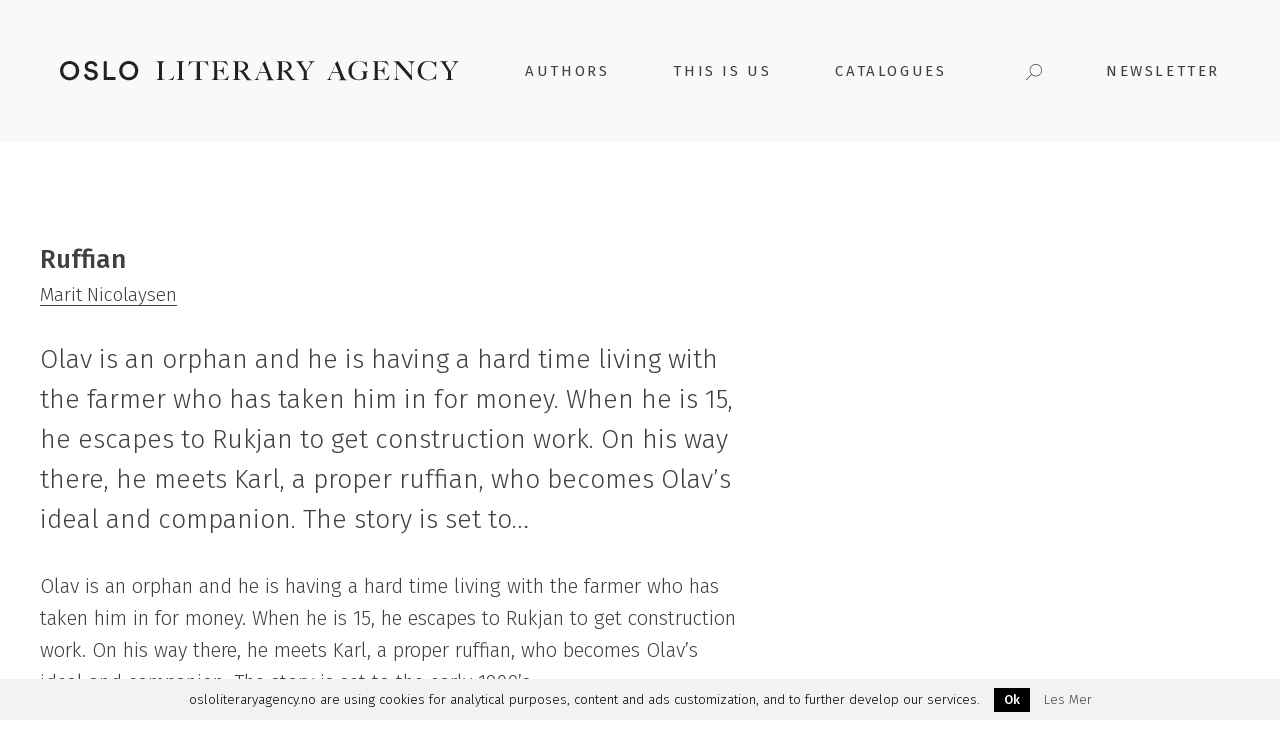

--- FILE ---
content_type: text/html; charset=UTF-8
request_url: https://osloliteraryagency.no/book/ruffian/
body_size: 14174
content:
<!DOCTYPE html>
<html lang="en-US" class="no-js">
<head>
    <meta charset="UTF-8">
    <meta name="viewport" content="width=device-width, initial-scale=1, minimum-scale=1, maximum-scale=1">
    <meta http-equiv="X-UA-Compatible" content="IE=edge">
                <link
                    href="https://fonts.googleapis.com/css?family=Cormorant+Garamond:300,400,400i,500,700|Fira+Sans:300,300i,400,400i,500,700"
                    rel="stylesheet">
			<meta name='robots' content='max-image-preview:large' />
            <script>!function ( a, b, c ) {
                    var d, e;
                    a.bindReadyQ=[], a.bindLoadQ=[], e=function ( b, c ) {
                        switch (b) {
                            case"load":
                                a.bindLoadQ.push( c );
                                break;
                            case"ready":
                                a.bindReadyQ.push( c );
                                break;
                            default:
                                a.bindReadyQ.push( b )
                        }
                    }, d={ load: e, ready: e, bind: e, on: e }, a.$=a.jQuery=function ( f ) {
                        return f === b || f === c || f === a ? d : void e( f )
                    }
                }( window, document );</script>
			
	<!-- This site is optimized with the Yoast SEO Premium plugin v15.6.2 - https://yoast.com/wordpress/plugins/seo/ -->
	<title>Ruffian - Oslo Literary Agency</title>
	<meta name="robots" content="index, follow, max-snippet:-1, max-image-preview:large, max-video-preview:-1" />
	<link rel="canonical" href="https://osloliteraryagency.no/book/ruffian/" />
	<meta property="og:locale" content="en_US" />
	<meta property="og:type" content="article" />
	<meta property="og:title" content="Ruffian - Oslo Literary Agency" />
	<meta property="og:description" content="Olav is an orphan and he is having a hard time living with the farmer who has taken him in for money. When he is 15, he escapes to Rukjan to get construction work. On his way there, he meets Karl, a proper ruffian, who becomes Olav’s ideal and companion. The story is set to..." />
	<meta property="og:url" content="https://osloliteraryagency.no/book/ruffian/" />
	<meta property="og:site_name" content="Oslo Literary Agency" />
	<meta property="article:modified_time" content="2018-01-14T14:38:36+00:00" />
	<meta property="og:image" content="https://prod.wpd.digital/wp-content/uploads/sites/81/2017/05/Oslo-Literary-Agency-640x640.jpg" />
	<meta property="og:image:width" content="640" />
	<meta property="og:image:height" content="640" />
	<meta name="twitter:card" content="summary" />
	<script type="application/ld+json" class="yoast-schema-graph">{"@context":"https://schema.org","@graph":[{"@type":"WebSite","@id":"https://osloliteraryagency.no/#website","url":"https://osloliteraryagency.no/","name":"Oslo Literary Agency","description":"","potentialAction":[{"@type":"SearchAction","target":"https://osloliteraryagency.no/?s={search_term_string}","query-input":"required name=search_term_string"}],"inLanguage":"en-US"},{"@type":"WebPage","@id":"https://osloliteraryagency.no/book/ruffian/#webpage","url":"https://osloliteraryagency.no/book/ruffian/","name":"Ruffian - Oslo Literary Agency","isPartOf":{"@id":"https://osloliteraryagency.no/#website"},"datePublished":"1993-01-14T14:38:26+00:00","dateModified":"2018-01-14T14:38:36+00:00","inLanguage":"en-US","potentialAction":[{"@type":"ReadAction","target":["https://osloliteraryagency.no/book/ruffian/"]}]}]}</script>
	<!-- / Yoast SEO Premium plugin. -->


<link rel='dns-prefetch' href='//cdn.rawgit.com' />
<link rel='dns-prefetch' href='//cdnjs.cloudflare.com' />
<link rel='dns-prefetch' href='//osloliteraryagency.no' />
<script type="text/javascript">
window._wpemojiSettings = {"baseUrl":"https:\/\/s.w.org\/images\/core\/emoji\/14.0.0\/72x72\/","ext":".png","svgUrl":"https:\/\/s.w.org\/images\/core\/emoji\/14.0.0\/svg\/","svgExt":".svg","source":{"concatemoji":"https:\/\/prod.wpd.digital\/wp-includes\/js\/wp-emoji-release.min.js?ver=6.2.2"}};
/*! This file is auto-generated */
!function(e,a,t){var n,r,o,i=a.createElement("canvas"),p=i.getContext&&i.getContext("2d");function s(e,t){p.clearRect(0,0,i.width,i.height),p.fillText(e,0,0);e=i.toDataURL();return p.clearRect(0,0,i.width,i.height),p.fillText(t,0,0),e===i.toDataURL()}function c(e){var t=a.createElement("script");t.src=e,t.defer=t.type="text/javascript",a.getElementsByTagName("head")[0].appendChild(t)}for(o=Array("flag","emoji"),t.supports={everything:!0,everythingExceptFlag:!0},r=0;r<o.length;r++)t.supports[o[r]]=function(e){if(p&&p.fillText)switch(p.textBaseline="top",p.font="600 32px Arial",e){case"flag":return s("\ud83c\udff3\ufe0f\u200d\u26a7\ufe0f","\ud83c\udff3\ufe0f\u200b\u26a7\ufe0f")?!1:!s("\ud83c\uddfa\ud83c\uddf3","\ud83c\uddfa\u200b\ud83c\uddf3")&&!s("\ud83c\udff4\udb40\udc67\udb40\udc62\udb40\udc65\udb40\udc6e\udb40\udc67\udb40\udc7f","\ud83c\udff4\u200b\udb40\udc67\u200b\udb40\udc62\u200b\udb40\udc65\u200b\udb40\udc6e\u200b\udb40\udc67\u200b\udb40\udc7f");case"emoji":return!s("\ud83e\udef1\ud83c\udffb\u200d\ud83e\udef2\ud83c\udfff","\ud83e\udef1\ud83c\udffb\u200b\ud83e\udef2\ud83c\udfff")}return!1}(o[r]),t.supports.everything=t.supports.everything&&t.supports[o[r]],"flag"!==o[r]&&(t.supports.everythingExceptFlag=t.supports.everythingExceptFlag&&t.supports[o[r]]);t.supports.everythingExceptFlag=t.supports.everythingExceptFlag&&!t.supports.flag,t.DOMReady=!1,t.readyCallback=function(){t.DOMReady=!0},t.supports.everything||(n=function(){t.readyCallback()},a.addEventListener?(a.addEventListener("DOMContentLoaded",n,!1),e.addEventListener("load",n,!1)):(e.attachEvent("onload",n),a.attachEvent("onreadystatechange",function(){"complete"===a.readyState&&t.readyCallback()})),(e=t.source||{}).concatemoji?c(e.concatemoji):e.wpemoji&&e.twemoji&&(c(e.twemoji),c(e.wpemoji)))}(window,document,window._wpemojiSettings);
</script>
<style type="text/css">
img.wp-smiley,
img.emoji {
	display: inline !important;
	border: none !important;
	box-shadow: none !important;
	height: 1em !important;
	width: 1em !important;
	margin: 0 0.07em !important;
	vertical-align: -0.1em !important;
	background: none !important;
	padding: 0 !important;
}
</style>
	<link rel='stylesheet' id='wp-block-library-css' href='https://prod.wpd.digital/wp-includes/css/dist/block-library/style.min.css?ver=6.2.2' type='text/css' media='all' />
<link rel='stylesheet' id='elasticpress-related-posts-block-css' href='https://prod.wpd.digital/wp-content/plugins/elasticpress/dist/css/related-posts-block-styles.min.css?ver=16.7' type='text/css' media='all' />
<link rel='stylesheet' id='classic-theme-styles-css' href='https://prod.wpd.digital/wp-includes/css/classic-themes.min.css?ver=6.2.2' type='text/css' media='all' />
<style id='global-styles-inline-css' type='text/css'>
body{--wp--preset--color--black: #000000;--wp--preset--color--cyan-bluish-gray: #abb8c3;--wp--preset--color--white: #ffffff;--wp--preset--color--pale-pink: #f78da7;--wp--preset--color--vivid-red: #cf2e2e;--wp--preset--color--luminous-vivid-orange: #ff6900;--wp--preset--color--luminous-vivid-amber: #fcb900;--wp--preset--color--light-green-cyan: #7bdcb5;--wp--preset--color--vivid-green-cyan: #00d084;--wp--preset--color--pale-cyan-blue: #8ed1fc;--wp--preset--color--vivid-cyan-blue: #0693e3;--wp--preset--color--vivid-purple: #9b51e0;--wp--preset--gradient--vivid-cyan-blue-to-vivid-purple: linear-gradient(135deg,rgba(6,147,227,1) 0%,rgb(155,81,224) 100%);--wp--preset--gradient--light-green-cyan-to-vivid-green-cyan: linear-gradient(135deg,rgb(122,220,180) 0%,rgb(0,208,130) 100%);--wp--preset--gradient--luminous-vivid-amber-to-luminous-vivid-orange: linear-gradient(135deg,rgba(252,185,0,1) 0%,rgba(255,105,0,1) 100%);--wp--preset--gradient--luminous-vivid-orange-to-vivid-red: linear-gradient(135deg,rgba(255,105,0,1) 0%,rgb(207,46,46) 100%);--wp--preset--gradient--very-light-gray-to-cyan-bluish-gray: linear-gradient(135deg,rgb(238,238,238) 0%,rgb(169,184,195) 100%);--wp--preset--gradient--cool-to-warm-spectrum: linear-gradient(135deg,rgb(74,234,220) 0%,rgb(151,120,209) 20%,rgb(207,42,186) 40%,rgb(238,44,130) 60%,rgb(251,105,98) 80%,rgb(254,248,76) 100%);--wp--preset--gradient--blush-light-purple: linear-gradient(135deg,rgb(255,206,236) 0%,rgb(152,150,240) 100%);--wp--preset--gradient--blush-bordeaux: linear-gradient(135deg,rgb(254,205,165) 0%,rgb(254,45,45) 50%,rgb(107,0,62) 100%);--wp--preset--gradient--luminous-dusk: linear-gradient(135deg,rgb(255,203,112) 0%,rgb(199,81,192) 50%,rgb(65,88,208) 100%);--wp--preset--gradient--pale-ocean: linear-gradient(135deg,rgb(255,245,203) 0%,rgb(182,227,212) 50%,rgb(51,167,181) 100%);--wp--preset--gradient--electric-grass: linear-gradient(135deg,rgb(202,248,128) 0%,rgb(113,206,126) 100%);--wp--preset--gradient--midnight: linear-gradient(135deg,rgb(2,3,129) 0%,rgb(40,116,252) 100%);--wp--preset--duotone--dark-grayscale: url('#wp-duotone-dark-grayscale');--wp--preset--duotone--grayscale: url('#wp-duotone-grayscale');--wp--preset--duotone--purple-yellow: url('#wp-duotone-purple-yellow');--wp--preset--duotone--blue-red: url('#wp-duotone-blue-red');--wp--preset--duotone--midnight: url('#wp-duotone-midnight');--wp--preset--duotone--magenta-yellow: url('#wp-duotone-magenta-yellow');--wp--preset--duotone--purple-green: url('#wp-duotone-purple-green');--wp--preset--duotone--blue-orange: url('#wp-duotone-blue-orange');--wp--preset--font-size--small: 13px;--wp--preset--font-size--medium: 20px;--wp--preset--font-size--large: 36px;--wp--preset--font-size--x-large: 42px;--wp--preset--spacing--20: 0.44rem;--wp--preset--spacing--30: 0.67rem;--wp--preset--spacing--40: 1rem;--wp--preset--spacing--50: 1.5rem;--wp--preset--spacing--60: 2.25rem;--wp--preset--spacing--70: 3.38rem;--wp--preset--spacing--80: 5.06rem;--wp--preset--shadow--natural: 6px 6px 9px rgba(0, 0, 0, 0.2);--wp--preset--shadow--deep: 12px 12px 50px rgba(0, 0, 0, 0.4);--wp--preset--shadow--sharp: 6px 6px 0px rgba(0, 0, 0, 0.2);--wp--preset--shadow--outlined: 6px 6px 0px -3px rgba(255, 255, 255, 1), 6px 6px rgba(0, 0, 0, 1);--wp--preset--shadow--crisp: 6px 6px 0px rgba(0, 0, 0, 1);}:where(.is-layout-flex){gap: 0.5em;}body .is-layout-flow > .alignleft{float: left;margin-inline-start: 0;margin-inline-end: 2em;}body .is-layout-flow > .alignright{float: right;margin-inline-start: 2em;margin-inline-end: 0;}body .is-layout-flow > .aligncenter{margin-left: auto !important;margin-right: auto !important;}body .is-layout-constrained > .alignleft{float: left;margin-inline-start: 0;margin-inline-end: 2em;}body .is-layout-constrained > .alignright{float: right;margin-inline-start: 2em;margin-inline-end: 0;}body .is-layout-constrained > .aligncenter{margin-left: auto !important;margin-right: auto !important;}body .is-layout-constrained > :where(:not(.alignleft):not(.alignright):not(.alignfull)){max-width: var(--wp--style--global--content-size);margin-left: auto !important;margin-right: auto !important;}body .is-layout-constrained > .alignwide{max-width: var(--wp--style--global--wide-size);}body .is-layout-flex{display: flex;}body .is-layout-flex{flex-wrap: wrap;align-items: center;}body .is-layout-flex > *{margin: 0;}:where(.wp-block-columns.is-layout-flex){gap: 2em;}.has-black-color{color: var(--wp--preset--color--black) !important;}.has-cyan-bluish-gray-color{color: var(--wp--preset--color--cyan-bluish-gray) !important;}.has-white-color{color: var(--wp--preset--color--white) !important;}.has-pale-pink-color{color: var(--wp--preset--color--pale-pink) !important;}.has-vivid-red-color{color: var(--wp--preset--color--vivid-red) !important;}.has-luminous-vivid-orange-color{color: var(--wp--preset--color--luminous-vivid-orange) !important;}.has-luminous-vivid-amber-color{color: var(--wp--preset--color--luminous-vivid-amber) !important;}.has-light-green-cyan-color{color: var(--wp--preset--color--light-green-cyan) !important;}.has-vivid-green-cyan-color{color: var(--wp--preset--color--vivid-green-cyan) !important;}.has-pale-cyan-blue-color{color: var(--wp--preset--color--pale-cyan-blue) !important;}.has-vivid-cyan-blue-color{color: var(--wp--preset--color--vivid-cyan-blue) !important;}.has-vivid-purple-color{color: var(--wp--preset--color--vivid-purple) !important;}.has-black-background-color{background-color: var(--wp--preset--color--black) !important;}.has-cyan-bluish-gray-background-color{background-color: var(--wp--preset--color--cyan-bluish-gray) !important;}.has-white-background-color{background-color: var(--wp--preset--color--white) !important;}.has-pale-pink-background-color{background-color: var(--wp--preset--color--pale-pink) !important;}.has-vivid-red-background-color{background-color: var(--wp--preset--color--vivid-red) !important;}.has-luminous-vivid-orange-background-color{background-color: var(--wp--preset--color--luminous-vivid-orange) !important;}.has-luminous-vivid-amber-background-color{background-color: var(--wp--preset--color--luminous-vivid-amber) !important;}.has-light-green-cyan-background-color{background-color: var(--wp--preset--color--light-green-cyan) !important;}.has-vivid-green-cyan-background-color{background-color: var(--wp--preset--color--vivid-green-cyan) !important;}.has-pale-cyan-blue-background-color{background-color: var(--wp--preset--color--pale-cyan-blue) !important;}.has-vivid-cyan-blue-background-color{background-color: var(--wp--preset--color--vivid-cyan-blue) !important;}.has-vivid-purple-background-color{background-color: var(--wp--preset--color--vivid-purple) !important;}.has-black-border-color{border-color: var(--wp--preset--color--black) !important;}.has-cyan-bluish-gray-border-color{border-color: var(--wp--preset--color--cyan-bluish-gray) !important;}.has-white-border-color{border-color: var(--wp--preset--color--white) !important;}.has-pale-pink-border-color{border-color: var(--wp--preset--color--pale-pink) !important;}.has-vivid-red-border-color{border-color: var(--wp--preset--color--vivid-red) !important;}.has-luminous-vivid-orange-border-color{border-color: var(--wp--preset--color--luminous-vivid-orange) !important;}.has-luminous-vivid-amber-border-color{border-color: var(--wp--preset--color--luminous-vivid-amber) !important;}.has-light-green-cyan-border-color{border-color: var(--wp--preset--color--light-green-cyan) !important;}.has-vivid-green-cyan-border-color{border-color: var(--wp--preset--color--vivid-green-cyan) !important;}.has-pale-cyan-blue-border-color{border-color: var(--wp--preset--color--pale-cyan-blue) !important;}.has-vivid-cyan-blue-border-color{border-color: var(--wp--preset--color--vivid-cyan-blue) !important;}.has-vivid-purple-border-color{border-color: var(--wp--preset--color--vivid-purple) !important;}.has-vivid-cyan-blue-to-vivid-purple-gradient-background{background: var(--wp--preset--gradient--vivid-cyan-blue-to-vivid-purple) !important;}.has-light-green-cyan-to-vivid-green-cyan-gradient-background{background: var(--wp--preset--gradient--light-green-cyan-to-vivid-green-cyan) !important;}.has-luminous-vivid-amber-to-luminous-vivid-orange-gradient-background{background: var(--wp--preset--gradient--luminous-vivid-amber-to-luminous-vivid-orange) !important;}.has-luminous-vivid-orange-to-vivid-red-gradient-background{background: var(--wp--preset--gradient--luminous-vivid-orange-to-vivid-red) !important;}.has-very-light-gray-to-cyan-bluish-gray-gradient-background{background: var(--wp--preset--gradient--very-light-gray-to-cyan-bluish-gray) !important;}.has-cool-to-warm-spectrum-gradient-background{background: var(--wp--preset--gradient--cool-to-warm-spectrum) !important;}.has-blush-light-purple-gradient-background{background: var(--wp--preset--gradient--blush-light-purple) !important;}.has-blush-bordeaux-gradient-background{background: var(--wp--preset--gradient--blush-bordeaux) !important;}.has-luminous-dusk-gradient-background{background: var(--wp--preset--gradient--luminous-dusk) !important;}.has-pale-ocean-gradient-background{background: var(--wp--preset--gradient--pale-ocean) !important;}.has-electric-grass-gradient-background{background: var(--wp--preset--gradient--electric-grass) !important;}.has-midnight-gradient-background{background: var(--wp--preset--gradient--midnight) !important;}.has-small-font-size{font-size: var(--wp--preset--font-size--small) !important;}.has-medium-font-size{font-size: var(--wp--preset--font-size--medium) !important;}.has-large-font-size{font-size: var(--wp--preset--font-size--large) !important;}.has-x-large-font-size{font-size: var(--wp--preset--font-size--x-large) !important;}
.wp-block-navigation a:where(:not(.wp-element-button)){color: inherit;}
:where(.wp-block-columns.is-layout-flex){gap: 2em;}
.wp-block-pullquote{font-size: 1.5em;line-height: 1.6;}
</style>
<link rel='stylesheet' id='cookielawinfo-style-css' href='https://prod.wpd.digital/wp-content/plugins/cookie-law-info/css/cli-style.css?ver=16.7' type='text/css' media='all' />
<link rel='stylesheet' id='theme-css' href='https://prod.wpd.digital/wp-content/themes/ola/assets/built/stylesheets/screen.min.css?ver=16.7' type='text/css' media='all' />
<link rel='stylesheet' id='theme-print-css' href='https://prod.wpd.digital/wp-content/themes/ola/assets/built/stylesheets/print.min.css?ver=16.7' type='text/css' media='print' />
<!--[if lt IE 11]>
<script type='text/javascript' src='https://cdn.rawgit.com/inexorabletash/polyfill/v0.1.27/polyfill.min.js?ver=16.7' id='js-polyfill-js'></script>
<![endif]-->
<!--[if lt IE 11]>
<script type='text/javascript' src='https://cdnjs.cloudflare.com/ajax/libs/json3/3.3.2/json3.min.js?ver=16.7' id='js-polyfill-json-js'></script>
<![endif]-->
<script type='text/javascript' src='https://prod.wpd.digital/wp-includes/js/jquery/jquery.min.js?ver=3.6.4' id='jquery-core-js'></script>
<script type='text/javascript' src='https://prod.wpd.digital/wp-includes/js/jquery/jquery-migrate.min.js?ver=3.4.0' id='jquery-migrate-js'></script>
<script type='text/javascript' id='cookie-law-info-script-js-extra'>
/* <![CDATA[ */
var Cli_Data = {"nn_cookie_ids":null};
/* ]]> */
</script>
<script type='text/javascript' src='https://prod.wpd.digital/wp-content/plugins/cookie-law-info/js/cookielawinfo.js?ver=16.7' id='cookie-law-info-script-js'></script>
<link rel='shortlink' href='https://osloliteraryagency.no/?p=6571' />
</head>
<body class="book-template-default single single-book postid-6571 with-hovers">
        <div class="svg-sprite" style="display: none">
        <svg width="0" height="0" style="position:absolute"><symbol viewBox="0 0 37 37" id="dice" xmlns="http://www.w3.org/2000/svg"><g fill="none" fill-rule="evenodd"><path d="M3 0S0 0 0 3v30.84s0 3 3 3h30.84s3 0 3-3V3s0-3-3-3H3z" fill="currentColor"/><path d="M8.42 11.42a3 3 0 100-6 3 3 0 000 6M18.42 21.42a3 3 0 100-6 3 3 0 000 6M8.42 31.42a3 3 0 100-6 3 3 0 000 6M28.42 11.42a3 3 0 100-6 3 3 0 000 6M28.42 31.42a3 3 0 100-6 3 3 0 000 6" fill="#FEFEFE"/></g></symbol><symbol id="facebook" viewBox="0 0 24 24" xml:space="preserve" xmlns="http://www.w3.org/2000/svg"><style>.bst1{fill:#fff}</style><g id="bSymbols"><g id="bfooter" transform="translate(-497 -158)"><g transform="translate(497 158)" id="bsom"><g id="bfb"><path id="bFill-1" class="bst0" d="M22.7 24c.7 0 1.3-.6 1.3-1.3V1.3c0-.7-.6-1.3-1.3-1.3H1.3C.6 0 0 .6 0 1.3v21.3c0 .8.6 1.4 1.3 1.4h21.4z"/><path id="bFill-4" class="bst1" d="M16.9 24v-9.5h3.2l.5-3.7h-3.7V8.5c0-1.1.3-1.8 1.9-1.8h2V3.4c-.3 0-1.5-.1-2.9-.1C15 3.3 13 5 13 8.1v2.7H9.8v3.7H13V24h3.9z"/></g></g></g></g></symbol><symbol id="insta" viewBox="0 0 24 24" xml:space="preserve" enable-background="new 0 0 24 24" xmlns="http://www.w3.org/2000/svg"><style>.cst1{filter:url(#cAdobe_OpacityMaskFilter)}.cst2{fill:#fff}.cst3{mask:url(#cmask-2)}</style><g id="cDesktop" class="cst0"><g id="cFront" transform="translate(-971 -1615)"><g id="ccontent" transform="translate(-1 542)"><g id="cbooks" transform="translate(0 109)"><g id="csome" transform="translate(0 569)"><g id="c_x34_x" transform="translate(121)"><g id="cinsta" transform="translate(610)"><g id="ctxt-from-fb" transform="translate(20 172)"><g id="cfb" transform="translate(144 223)"><g id="cinstagra-logo" transform="translate(77)"><g id="cGroup-3" transform="translate(0 .04)"><defs><filter id="cAdobe_OpacityMaskFilter" filterUnits="userSpaceOnUse" x="0" y="0" width="24" height="23.9"><feColorMatrix values="1 0 0 0 0 0 1 0 0 0 0 0 1 0 0 0 0 0 1 0"/></filter></defs><mask maskUnits="userSpaceOnUse" x="0" y="0" width="24" height="23.9" id="cmask-2"><g class="cst1"><path id="cpath-1" class="cst2" d="M12 24H0V0h24v24z"/></g></mask><path id="cFill-1" class="cst3" d="M12 0C8.7 0 8.3 0 7.1.1c-1.3 0-2.2.2-3 .5C3.3.9 2.7 1.4 2 2 1.3 2.7.9 3.4.6 4.1.3 4.9.1 5.8.1 7 0 8.3 0 8.7 0 12s0 3.7.1 4.9c.1 1.3.3 2.1.6 2.9.3.8.7 1.5 1.4 2.1.7.7 1.3 1.1 2.1 1.4.8.3 1.6.5 2.9.6 1.2 0 1.6.1 4.9.1s3.7 0 4.9-.1c1.3-.1 2.1-.3 2.9-.6.8-.3 1.5-.7 2.1-1.4.7-.7 1.1-1.3 1.4-2.1.3-.8.5-1.6.6-2.9.1-1.3.1-1.7.1-4.9 0-3.3 0-3.7-.1-4.9-.1-1.3-.3-2.1-.6-2.9-.2-.8-.7-1.5-1.3-2.2-.7-.7-1.3-1.1-2.1-1.4C19.1.3 18.3.1 17 0h-5m0 2.2c3.2 0 3.6 0 4.8.1 1.2.1 1.8.2 2.2.4.6.2 1 .5 1.4.9.4.4.7.8.9 1.4.2.4.4 1.1.4 2.2.1 1.3.1 1.6.1 4.8 0 3.2 0 3.6-.1 4.8-.1 1.2-.2 1.8-.4 2.2-.2.6-.5 1-.9 1.4-.4.4-.8.7-1.4.9-.4.2-1.1.4-2.2.4-1.3.1-1.6.1-4.8.1s-3.6 0-4.8-.1c-1.2-.1-1.8-.2-2.2-.4-.6-.2-1-.5-1.4-.9-.5-.4-.7-.8-1-1.4-.2-.4-.4-1.1-.4-2.2-.1-1.3-.1-1.6-.1-4.8 0-3.2 0-3.6.1-4.8.1-1.2.3-1.9.4-2.3.2-.6.5-1 .9-1.4.5-.4.9-.6 1.4-.9.4-.1 1.1-.3 2.2-.4H12"/></g><path id="cFill-4" d="M12 16c-2.2 0-4-1.8-4-4s1.8-4 4-4 4 1.8 4 4-1.8 4-4 4m0-10.1c-3.4 0-6.2 2.8-6.2 6.1 0 3.4 2.8 6.1 6.2 6.1s6.2-2.8 6.2-6.1c0-3.4-2.8-6.1-6.2-6.1"/><path id="cFill-6" d="M19.8 5.6c0 .8-.6 1.4-1.4 1.4-.8 0-1.4-.6-1.4-1.4s.6-1.4 1.4-1.4c.8 0 1.4.6 1.4 1.4"/></g></g></g></g></g></g></g></g></g></g></symbol><symbol viewBox="0 0 24 24" id="instagram" xmlns="http://www.w3.org/2000/svg"><path class="dst0" d="M21.3 6.7c0 .4-.3.7-.7.7h-3.3c-.4 0-.7-.3-.7-.7V3.3c0-.4.3-.7.7-.7h3.3c.4 0 .7.3.7.7v3.4zm0 14c0 .4-.3.7-.7.7H3.3c-.4 0-.7-.3-.7-.7V10h2.3c-.2.6-.3 1.3-.3 2 0 4.1 3.3 7.3 7.3 7.3s7.3-3.3 7.3-7.3c0-.7-.1-1.4-.3-2h2.3v10.7zM12 7.3c2.6 0 4.7 2.1 4.7 4.7s-2.1 4.7-4.7 4.7-4.7-2.1-4.7-4.7S9.4 7.3 12 7.3zM20.7 0H3.3C1.5 0 0 1.5 0 3.3v17.3c0 1.8 1.5 3.3 3.3 3.3h17.3c1.8 0 3.3-1.5 3.3-3.3V3.3C24 1.5 22.5 0 20.7 0z"/></symbol><symbol viewBox="0 0 24 24" id="search" xmlns="http://www.w3.org/2000/svg"><path d="M14.7 0C9.6 0 5.5 4.1 5.5 9.3c0 2.3.8 4.5 2.3 6.2L.2 23.1c-.2.2-.2.6 0 .8.2.2.5.2.7 0l7.6-7.6c3.8 3.4 9.7 3.1 13.1-.8 3.4-3.8 3.1-9.7-.8-13.1C19.2.8 17 0 14.7 0zm0 1.1c4.5 0 8.2 3.7 8.2 8.2 0 4.5-3.7 8.2-8.2 8.2-4.5 0-8.2-3.7-8.2-8.2 0-4.5 3.7-8.2 8.2-8.2z"/></symbol><symbol preserveAspectRatio="xMidYMid" style="margin-right:-2px;background-repeat-y:initial;background-repeat-x:initial;background-color:#fff;animation-play-state:paused" display="block" viewBox="0 0 100 100" id="spinner" xmlns="http://www.w3.org/2000/svg"><rect x="48" y="28" rx="2" ry="3" width="4" height="12" fill="#848484" opacity=".083" style="animation-play-state:paused"/><rect x="48" y="28" rx="2" ry="3" width="4" height="12" fill="#848484" opacity=".167" style="animation-play-state:paused" transform="rotate(30 50 50)"/><rect x="48" y="28" rx="2" ry="3" width="4" height="12" fill="#848484" opacity=".25" style="animation-play-state:paused" transform="rotate(60 50 50)"/><rect x="48" y="28" rx="2" ry="3" width="4" height="12" fill="#848484" opacity=".333" style="animation-play-state:paused" transform="rotate(90 50 50)"/><rect x="48" y="28" rx="2" ry="3" width="4" height="12" fill="#848484" opacity=".417" style="animation-play-state:paused" transform="rotate(120 50 50)"/><rect x="48" y="28" rx="2" ry="3" width="4" height="12" fill="#848484" opacity=".5" style="animation-play-state:paused" transform="rotate(150 50 50)"/><rect x="48" y="28" rx="2" ry="3" width="4" height="12" fill="#848484" opacity=".583" style="animation-play-state:paused" transform="rotate(180 50 50)"/><rect x="48" y="28" rx="2" ry="3" width="4" height="12" fill="#848484" opacity=".667" style="animation-play-state:paused" transform="rotate(-150 50 50)"/><rect x="48" y="28" rx="2" ry="3" width="4" height="12" fill="#848484" opacity=".75" style="animation-play-state:paused" transform="rotate(-120 50 50)"/><rect x="48" y="28" rx="2" ry="3" width="4" height="12" fill="#848484" opacity=".833" style="animation-play-state:paused" transform="rotate(-90 50 50)"/><rect x="48" y="28" rx="2" ry="3" width="4" height="12" fill="#848484" opacity=".917" style="animation-play-state:paused" transform="rotate(-60 50 50)"/><rect x="48" y="28" rx="2" ry="3" width="4" height="12" fill="#848484" style="animation-play-state:paused" transform="rotate(-30 50 50)"/></symbol><symbol style="margin:auto;background:#fff;animation-play-state:running;animation-delay:0s" preserveAspectRatio="xMidYMid" display="block" viewBox="0 0 100 100" id="spinner-animated" xmlns="http://www.w3.org/2000/svg"><rect x="48" y="28" rx="2" ry="3" width="4" height="12" fill="#848484" style="animation-play-state:running;animation-delay:0s"><animate attributeName="opacity" values="1;0" keyTimes="0;1" dur="1s" begin="-0.9166666666666666s" repeatCount="indefinite"/></rect><rect x="48" y="28" rx="2" ry="3" width="4" height="12" fill="#848484" style="animation-play-state:running;animation-delay:0s" transform="rotate(30 50 50)"><animate attributeName="opacity" values="1;0" keyTimes="0;1" dur="1s" begin="-0.8333333333333334s" repeatCount="indefinite"/></rect><rect x="48" y="28" rx="2" ry="3" width="4" height="12" fill="#848484" style="animation-play-state:running;animation-delay:0s" transform="rotate(60 50 50)"><animate attributeName="opacity" values="1;0" keyTimes="0;1" dur="1s" begin="-0.75s" repeatCount="indefinite"/></rect><rect x="48" y="28" rx="2" ry="3" width="4" height="12" fill="#848484" style="animation-play-state:running;animation-delay:0s" transform="rotate(90 50 50)"><animate attributeName="opacity" values="1;0" keyTimes="0;1" dur="1s" begin="-0.6666666666666666s" repeatCount="indefinite"/></rect><rect x="48" y="28" rx="2" ry="3" width="4" height="12" fill="#848484" style="animation-play-state:running;animation-delay:0s" transform="rotate(120 50 50)"><animate attributeName="opacity" values="1;0" keyTimes="0;1" dur="1s" begin="-0.5833333333333334s" repeatCount="indefinite"/></rect><rect x="48" y="28" rx="2" ry="3" width="4" height="12" fill="#848484" style="animation-play-state:running;animation-delay:0s" transform="rotate(150 50 50)"><animate attributeName="opacity" values="1;0" keyTimes="0;1" dur="1s" begin="-0.5s" repeatCount="indefinite"/></rect><rect x="48" y="28" rx="2" ry="3" width="4" height="12" fill="#848484" style="animation-play-state:running;animation-delay:0s" transform="rotate(180 50 50)"><animate attributeName="opacity" values="1;0" keyTimes="0;1" dur="1s" begin="-0.4166666666666667s" repeatCount="indefinite"/></rect><rect x="48" y="28" rx="2" ry="3" width="4" height="12" fill="#848484" style="animation-play-state:running;animation-delay:0s" transform="rotate(210 50 50)"><animate attributeName="opacity" values="1;0" keyTimes="0;1" dur="1s" begin="-0.3333333333333333s" repeatCount="indefinite"/></rect><rect x="48" y="28" rx="2" ry="3" width="4" height="12" fill="#848484" style="animation-play-state:running;animation-delay:0s" transform="rotate(240 50 50)"><animate attributeName="opacity" values="1;0" keyTimes="0;1" dur="1s" begin="-0.25s" repeatCount="indefinite"/></rect><rect x="48" y="28" rx="2" ry="3" width="4" height="12" fill="#848484" style="animation-play-state:running;animation-delay:0s" transform="rotate(270 50 50)"><animate attributeName="opacity" values="1;0" keyTimes="0;1" dur="1s" begin="-0.16666666666666666s" repeatCount="indefinite"/></rect><rect x="48" y="28" rx="2" ry="3" width="4" height="12" fill="#848484" style="animation-play-state:running;animation-delay:0s" transform="rotate(300 50 50)"><animate attributeName="opacity" values="1;0" keyTimes="0;1" dur="1s" begin="-0.08333333333333333s" repeatCount="indefinite"/></rect><rect x="48" y="28" rx="2" ry="3" width="4" height="12" fill="#848484" style="animation-play-state:running;animation-delay:0s" transform="rotate(330 50 50)"><animate attributeName="opacity" values="1;0" keyTimes="0;1" dur="1s" begin="0s" repeatCount="indefinite"/></rect></symbol></svg>    </div>
    <div class="global-wrapper">
        <header id="header">

            
            <!-- If other pages -->
            <div class="wrapper other-header">
                <a href="https://osloliteraryagency.no/" class="logo">
	<svg version="1.1" id="Слой_1" xmlns="http://www.w3.org/2000/svg" xmlns:xlink="http://www.w3.org/1999/xlink" x="0px" y="0px" viewBox="0 0 336 17" xml:space="preserve">
	<title>OLA logo</title>
	<desc>Created with Sketch.</desc>
	<g id="Desktop">
		<g id="Search-result" transform="translate(-60.000000, -60.000000)">
			<g id="top">
				<g id="OLA-logo" transform="translate(60.000000, 60.000000)">
					<path id="Fill-1" class="st0" d="M8,0c4.1,0,8.1,3.1,8.1,8.2c0,5.2-3.9,8.2-8.1,8.2c-4.1,0-8-3.1-8-8.2C0,3.1,3.9,0,8,0 M8,13.9
						c2.7,0,5.3-1.9,5.3-5.7c0-3.8-2.6-5.7-5.3-5.7c-2.7,0-5.3,1.9-5.3,5.7C2.7,12,5.4,13.9,8,13.9"/>
					<path id="Fill-4" class="st0" d="M29.1,4.8c-0.2-1-1-2.4-3.1-2.4c-1.6,0-2.7,1.1-2.7,2.3c0,1,0.6,1.8,1.9,2l2.3,0.5
						c2.8,0.6,4.3,2.3,4.3,4.5c0,2.5-2,4.8-5.6,4.8c-4,0-5.9-2.6-6.1-4.9l2.5-0.7c0.2,1.6,1.3,3.2,3.6,3.2c1.9,0,2.9-1,2.9-2.2
						c0-1-0.8-1.9-2.1-2.1l-2.2-0.5c-2.4-0.5-4-2.1-4-4.4C20.6,2.2,23,0,25.9,0c3.7,0,5.2,2.3,5.5,4L29.1,4.8z"/>
					<polygon id="Fill-8" class="st0" points="36.7,0.3 36.7,16.1 46.6,16.1 46.6,13.6 39.3,13.6 39.3,0.3 				"/>
					<path id="Fill-9" class="st0" d="M57.7,0c4.1,0,8,3.1,8,8.2c0,5.2-3.9,8.2-8,8.2c-4.1,0-8-3.1-8-8.2C49.7,3.1,53.6,0,57.7,0
						 M57.7,13.9c2.7,0,5.3-1.9,5.3-5.7c0-3.8-2.6-5.7-5.3-5.7c-2.7,0-5.3,1.9-5.3,5.7C52.4,12,55.1,13.9,57.7,13.9"/>
					<path id="Fill-12" class="st0" d="M95,16.2H80.8V16c0.4-0.1,0.7-0.2,1.1-0.3c0.4-0.1,0.6-0.3,0.9-0.6c0.1-0.1,0.1-0.2,0.2-0.4
						c0.1-0.2,0.1-0.4,0.1-0.6c0-0.2,0.1-0.5,0.1-0.7c0-0.2,0-0.5,0-0.7c0-0.2,0-0.5,0-0.8c0-0.4,0-0.7,0-1.2c0-0.4,0-0.9,0-1.3V8.2
						V3.9V3.2c0-0.3,0-0.5,0-0.7c0-0.2-0.1-0.4-0.1-0.6c0-0.2-0.1-0.3-0.2-0.4c-0.2-0.2-0.5-0.4-0.8-0.6s-0.7-0.2-1.1-0.3V0.3h7v0.2
						c-0.2,0-0.4,0.1-0.7,0.1C87,0.7,86.8,0.8,86.6,1c-0.2,0.1-0.4,0.3-0.6,0.6c-0.2,0.2-0.3,0.6-0.3,1c0,0.5,0,1,0,1.4
						c0,0.4,0,0.8,0,1.3c0,0.4,0,0.8,0,1.3v1.5v1.4v1.2c0,0.4,0,0.8,0,1.2c0,0.4,0,0.9,0,1.4c0,0.5,0,0.9,0.1,1.3
						c0,0.4,0.1,0.7,0.2,0.9c0.1,0.1,0.2,0.1,0.4,0.2c0.2,0.1,0.4,0.1,0.6,0.2c0.2,0.1,0.5,0.1,0.8,0.1c0.3,0,0.6,0.1,0.9,0.1
						c0.1,0,0.3,0,0.6,0c0.3,0,0.5,0,0.9,0c0.3,0,0.6-0.1,0.9-0.1c0.3,0,0.6-0.1,0.9-0.2c0.6-0.2,1.1-0.4,1.5-0.6
						c0.4-0.3,0.7-0.6,1-0.9c0.3-0.3,0.5-0.7,0.7-1.1c0.2-0.4,0.4-0.8,0.6-1.3l0.2,0.1L95,16.2z"/>
					<path id="Fill-14" class="st0" d="M97.9,16.2V16c0.4-0.1,0.7-0.2,1-0.3c0.3-0.1,0.6-0.3,0.8-0.6c0.1-0.1,0.1-0.2,0.2-0.4
						c0-0.2,0.1-0.4,0.1-0.6c0-0.2,0-0.5,0-0.7c0-0.2,0-0.5,0-0.7c0-0.2,0-0.5,0-0.8c0-0.4,0-0.7,0-1.2c0-0.4,0-0.9,0-1.3V8.2V3.9
						V3.1c0-0.3,0-0.5,0-0.7c0-0.2-0.1-0.4-0.1-0.6c0-0.2-0.1-0.3-0.2-0.4c-0.2-0.3-0.5-0.4-0.8-0.5c-0.3-0.1-0.6-0.2-1-0.2V0.3h6.6
						v0.2c-0.3,0-0.6,0.1-1,0.2c-0.4,0.1-0.6,0.4-0.8,0.7c-0.1,0.2-0.2,0.6-0.2,1c0,0.4,0,0.7,0,1.1c0,0.4,0,0.7,0,1.1
						c0,0.4,0,0.7,0,1.1v1.1v1.3v5c0,0.4,0,0.8,0,1.2c0,0.4,0.1,0.7,0.2,0.8c0.2,0.2,0.5,0.4,0.8,0.6c0.4,0.1,0.7,0.2,1,0.2v0.2H97.9
						z"/>
					<path id="Fill-16" class="st0" d="M124.4,4.5c-0.1-0.3-0.3-0.5-0.4-0.8c-0.2-0.3-0.3-0.6-0.5-0.8c-0.2-0.2-0.3-0.5-0.5-0.7
						c-0.2-0.2-0.3-0.4-0.4-0.5c-0.3-0.3-0.6-0.5-1-0.6c-0.4-0.1-0.8-0.2-1.4-0.2c-0.3,0-0.5,0-0.7,0c-0.2,0-0.4,0-0.6,0h-0.6h-0.8
						c0,0.4,0,0.9,0,1.5c0,0.6,0,1.3,0,2v2.1v1.7V13c0,0.4,0,0.8,0,1.2c0,0.4,0.1,0.7,0.2,0.8c0.2,0.3,0.5,0.5,0.9,0.7
						s0.8,0.2,1.1,0.3v0.2h-7.2V16c0.4,0,0.8-0.1,1.1-0.2c0.4-0.1,0.7-0.3,1-0.7c0.1-0.1,0.1-0.2,0.2-0.4c0-0.2,0.1-0.4,0.1-0.6
						c0-0.2,0-0.4,0-0.7c0-0.3,0-0.5,0-0.7c0-0.2,0-0.5,0-0.8c0-0.3,0-0.7,0-1.1c0-0.4,0-0.8,0-1.3V8.2V0.9h-0.8h-0.6
						c-0.2,0-0.4,0-0.6,0c-0.2,0-0.5,0-0.7,0c-0.6,0-1,0.1-1.4,0.2c-0.4,0.1-0.7,0.3-1,0.6c-0.1,0.1-0.3,0.3-0.4,0.5
						c-0.2,0.2-0.3,0.4-0.5,0.7s-0.3,0.5-0.5,0.8S108,4.2,108,4.5l-0.2-0.1l0.7-4.2c0.3,0.1,0.7,0.1,0.9,0.2c0.3,0,0.7,0.1,1.2,0.1
						c0.6,0,1.1,0,1.5,0c0.4,0,0.9,0,1.3,0h1.3h1.5h1.5c0.4,0,0.9,0,1.3,0c0.4,0,0.8,0,1.3,0c0.4,0,0.9,0,1.5,0
						c0.5,0,0.9-0.1,1.2-0.1c0.3-0.1,0.6-0.2,1-0.3l0.7,4.3L124.4,4.5z"/>
					<path id="Fill-18" class="st0" d="M140.8,16.2h-13.5V16c0.4-0.1,0.7-0.2,1-0.3c0.3-0.1,0.6-0.3,0.8-0.6c0.1-0.1,0.1-0.2,0.2-0.4
						c0-0.2,0.1-0.4,0.1-0.6c0-0.2,0.1-0.5,0.1-0.7c0-0.2,0-0.5,0-0.7c0-0.2,0-0.5,0-0.8c0-0.4,0-0.7,0-1.2c0-0.4,0-0.9,0-1.3V8.2
						V3.9c0-0.3,0-0.5,0-0.8c0-0.3,0-0.5,0-0.8c0-0.2-0.1-0.5-0.1-0.7c-0.1-0.2-0.1-0.3-0.2-0.4c-0.2-0.2-0.5-0.4-0.7-0.5
						c-0.3-0.1-0.6-0.1-1-0.2V0.3h12.2l1.5,3.6L141,4.1c-1.2-1.5-2.3-2.5-3.4-3c-0.3-0.1-0.7-0.2-1.4-0.3c-0.7-0.1-1.5-0.1-2.5-0.1
						c-0.3,0-0.6,0-1,0c-0.3,0-0.6,0-0.7,0.1c0,0.2-0.1,0.7-0.1,1.5c0,0.7,0,1.6,0,2.6v1.4c0,0.4,0,0.7,0,0.9c0,0.2,0,0.4,0,0.6v0.2
						h0.4c0.2,0,0.5,0,0.8,0c0.3,0,0.6,0,0.9-0.1c0.3,0,0.5-0.1,0.7-0.1c0.4-0.1,0.8-0.2,1.1-0.4c0.3-0.2,0.5-0.4,0.7-0.6
						c0.2-0.2,0.3-0.5,0.4-0.9c0.1-0.3,0.2-0.7,0.3-1.1h0.3v7h-0.3c-0.1-0.5-0.3-1-0.5-1.5c-0.2-0.5-0.5-0.9-0.8-1.1
						c-0.2-0.2-0.5-0.4-0.9-0.5c-0.3-0.1-0.7-0.2-1.2-0.2c-0.2,0-0.4,0-0.6,0c-0.1,0-0.3,0-0.4,0h-0.4H132c0,0.2,0,0.5,0,0.9v1.2v0.7
						v0.8c0,0.2,0,0.5,0,0.7c0,0.2,0,0.4,0,0.5c0,0.5,0,0.9,0.1,1.3c0,0.4,0.1,0.7,0.3,0.9c0.1,0.2,0.4,0.4,0.9,0.4
						c0.5,0.1,1,0.1,1.6,0.1c0.2,0,0.6,0,1,0c0.4,0,0.8-0.1,1.2-0.1c0.5-0.1,0.9-0.2,1.3-0.3c0.4-0.2,0.8-0.4,1.1-0.7
						c0.4-0.3,0.7-0.7,1.1-1.1c0.3-0.4,0.7-1,1.1-1.6l0.2,0.1L140.8,16.2z"/>
					<path id="Fill-20" class="st0" d="M157.1,16.2c-0.1-0.1-0.2-0.2-0.3-0.3s-0.1-0.1-0.2-0.2c-0.1-0.1-0.2-0.2-0.3-0.4
						c-0.1-0.2-0.3-0.4-0.5-0.8c-0.3-0.4-0.5-0.8-0.7-1.1c-0.2-0.3-0.4-0.7-0.7-1c-0.2-0.3-0.5-0.7-0.7-1c-0.3-0.3-0.6-0.7-0.9-1.1
						c-0.3-0.3-0.6-0.7-1-0.9c-0.3-0.3-0.7-0.5-1.1-0.6c-0.3-0.1-0.5-0.1-0.6-0.1c-0.1,0-0.3,0-0.5,0v2.5c0,0.7,0,1.3,0,1.8
						c0,0.5,0,0.9,0,1.2c0,0.3,0.1,0.6,0.2,0.8c0.1,0.2,0.3,0.4,0.7,0.6c0.3,0.2,0.8,0.3,1.4,0.3v0.2h-7.1V16
						c0.4-0.1,0.7-0.1,1.1-0.3c0.3-0.1,0.6-0.3,0.8-0.5c0.1-0.1,0.1-0.2,0.2-0.4c0-0.2,0.1-0.4,0.1-0.6c0-0.2,0-0.5,0.1-0.7
						c0-0.2,0-0.5,0-0.7c0-0.2,0-0.5,0-0.8c0-0.4,0-0.7,0-1.2c0-0.4,0-0.9,0-1.3V8.2V3.9c0-0.3,0-0.5,0-0.8c0-0.3,0-0.5,0-0.8
						c0-0.2-0.1-0.5-0.1-0.7c-0.1-0.2-0.1-0.3-0.2-0.4c-0.2-0.2-0.5-0.4-0.7-0.5c-0.3-0.1-0.6-0.2-1-0.2V0.3h0.9c0.5,0,1.1,0,1.7,0
						c0.6,0,1.3,0,1.9,0h1.5c1,0,1.9,0,2.6,0.1s1.5,0.3,2.1,0.6c0.6,0.3,1.2,0.8,1.6,1.4c0.4,0.6,0.6,1.3,0.6,2.2
						c0,0.5-0.1,1-0.3,1.5c-0.2,0.4-0.5,0.8-0.8,1.1c-0.3,0.3-0.7,0.6-1.2,0.9c-0.4,0.2-0.9,0.4-1.4,0.6v0.1c0.2,0.1,0.5,0.3,0.7,0.6
						c0.2,0.3,0.5,0.5,0.7,0.8c0.4,0.6,0.8,1.2,1.2,1.8c0.4,0.6,0.8,1.2,1.2,1.7c0.5,0.8,1.1,1.3,1.6,1.7c0.5,0.4,1.1,0.6,1.8,0.7
						v0.2H157.1z M154.9,2.5c-0.4-0.6-0.9-1-1.6-1.4c-0.4-0.2-0.7-0.3-1.1-0.4c-0.4-0.1-0.8-0.1-1.2-0.1c-0.3,0-0.6,0-0.8,0
						c-0.2,0-0.3,0-0.4,0c0,0.1,0,0.2,0,0.2c0,0.1,0,0.2,0,0.3c0,0.1,0,0.2,0,0.4c0,0.2,0,0.4,0,0.8c0,0.5,0,1.1,0,1.7
						c0,0.6,0,1.3,0,1.9v1.6v0.8c0.6,0,1.2,0,1.7-0.1c0.5-0.1,1-0.2,1.5-0.3c0.5-0.1,0.9-0.3,1.2-0.6c0.3-0.3,0.6-0.5,0.8-0.9
						c0.2-0.3,0.4-0.7,0.5-1c0.1-0.4,0.2-0.8,0.2-1.1C155.5,3.7,155.3,3,154.9,2.5L154.9,2.5z"/>
					<path id="Fill-22" class="st0" d="M173.4,16.2V16c0,0,0.2,0,0.3,0c0.2,0,0.3-0.1,0.5-0.2c0.2-0.1,0.3-0.2,0.5-0.3
						c0.1-0.1,0.2-0.3,0.2-0.5c0-0.1,0-0.3-0.1-0.7s-0.2-0.7-0.3-1.1c-0.1-0.4-0.3-0.9-0.5-1.4c-0.2-0.5-0.4-1.1-0.6-1.7h-5.9
						c-0.2,0.6-0.4,1.1-0.6,1.6c-0.2,0.5-0.4,1-0.6,1.5c-0.3,0.8-0.5,1.4-0.5,1.7c0,0.2,0.1,0.3,0.2,0.5c0.1,0.1,0.3,0.2,0.5,0.3
						c0.2,0.1,0.4,0.1,0.6,0.2c0.2,0,0.4,0.1,0.6,0.1v0.2h-4.7V16c0.4,0,0.7-0.1,1-0.3c0.3-0.2,0.4-0.3,0.5-0.3
						c0.1-0.1,0.3-0.3,0.5-0.7c0.2-0.4,0.5-0.9,0.9-1.7c0.3-0.7,0.7-1.5,1-2.4c0.4-0.9,0.8-1.8,1.2-2.7c0.4-0.9,0.8-1.9,1.2-2.8
						c0.4-0.9,0.8-1.8,1.1-2.7L170,1.9c0.3-0.1,0.5-0.3,0.7-0.4c0.2-0.2,0.4-0.3,0.6-0.5c0.2-0.2,0.3-0.3,0.4-0.5
						c0.1-0.2,0.2-0.3,0.3-0.4h0.2c0.5,1.2,0.9,2.4,1.3,3.5c0.4,1.1,0.8,2.2,1.2,3.2c0.4,1,0.7,2,1.1,2.9c0.4,1,0.7,1.9,1.1,2.8
						c0.2,0.5,0.3,0.8,0.5,1.1c0.1,0.3,0.3,0.6,0.5,1c0,0.1,0.1,0.2,0.2,0.3c0.1,0.1,0.2,0.3,0.4,0.5c0.2,0.2,0.4,0.3,0.6,0.4
						c0.3,0.1,0.5,0.2,0.9,0.2v0.3H173.4z M170.5,2.8c-0.1,0.2-0.2,0.5-0.4,0.9c-0.2,0.4-0.4,0.9-0.6,1.5c-0.3,0.6-0.5,1.3-0.8,2
						c-0.3,0.7-0.6,1.6-1,2.4h5.5c-0.2-0.7-0.5-1.3-0.8-2c-0.3-0.7-0.5-1.3-0.8-1.9c-0.2-0.6-0.5-1.2-0.7-1.7
						C170.8,3.6,170.6,3.2,170.5,2.8L170.5,2.8z"/>
					<path id="Fill-24" class="st0" d="M193.7,16.2c-0.1-0.1-0.2-0.2-0.3-0.3s-0.1-0.1-0.2-0.2c-0.1-0.1-0.2-0.2-0.3-0.4
						c-0.1-0.2-0.3-0.4-0.5-0.8c-0.3-0.4-0.5-0.8-0.7-1.1c-0.2-0.3-0.4-0.7-0.7-1c-0.2-0.3-0.5-0.7-0.7-1c-0.3-0.3-0.6-0.7-0.9-1.1
						c-0.3-0.3-0.6-0.7-1-0.9c-0.3-0.3-0.7-0.5-1.1-0.6c-0.3-0.1-0.5-0.1-0.6-0.1c-0.1,0-0.3,0-0.5,0v2.5c0,0.7,0,1.3,0,1.8
						c0,0.5,0,0.9,0,1.2c0,0.3,0.1,0.6,0.2,0.8c0.1,0.2,0.3,0.4,0.7,0.6c0.3,0.2,0.8,0.3,1.4,0.3v0.2h-7.1V16
						c0.4-0.1,0.7-0.1,1.1-0.3c0.3-0.1,0.6-0.3,0.8-0.5c0.1-0.1,0.1-0.2,0.2-0.4c0-0.2,0.1-0.4,0.1-0.6c0-0.2,0-0.5,0.1-0.7
						c0-0.2,0-0.5,0-0.7c0-0.2,0-0.5,0-0.8c0-0.4,0-0.7,0-1.2c0-0.4,0-0.9,0-1.3V8.2V3.9c0-0.3,0-0.5,0-0.8c0-0.3,0-0.5,0-0.8
						c0-0.2-0.1-0.5-0.1-0.7c-0.1-0.2-0.1-0.3-0.2-0.4c-0.2-0.2-0.5-0.4-0.7-0.5c-0.3-0.1-0.6-0.2-1-0.2V0.3h0.9c0.5,0,1.1,0,1.7,0
						c0.6,0,1.3,0,1.9,0h1.5c1,0,1.9,0,2.6,0.1c0.8,0.1,1.5,0.3,2.1,0.6c0.6,0.3,1.2,0.8,1.6,1.4c0.4,0.6,0.6,1.3,0.6,2.2
						c0,0.5-0.1,1-0.3,1.5c-0.2,0.4-0.5,0.8-0.8,1.1c-0.3,0.3-0.7,0.6-1.2,0.9c-0.4,0.2-0.9,0.4-1.4,0.6v0.1c0.2,0.1,0.5,0.3,0.7,0.6
						c0.2,0.3,0.5,0.5,0.7,0.8c0.4,0.6,0.8,1.2,1.2,1.8c0.4,0.6,0.9,1.2,1.2,1.7c0.5,0.8,1.1,1.3,1.6,1.7c0.5,0.4,1.1,0.6,1.8,0.7
						v0.2H193.7z M191.5,2.5c-0.4-0.6-0.9-1-1.6-1.4c-0.4-0.2-0.7-0.3-1.1-0.4c-0.4-0.1-0.8-0.1-1.2-0.1c-0.3,0-0.6,0-0.8,0
						c-0.2,0-0.3,0-0.4,0c0,0.1,0,0.2,0,0.2c0,0.1,0,0.2,0,0.3c0,0.1,0,0.2,0,0.4c0,0.2,0,0.4,0,0.8c0,0.5,0,1.1,0,1.7
						c0,0.6,0,1.3,0,1.9v1.6v0.8c0.6,0,1.2,0,1.7-0.1c0.5-0.1,1-0.2,1.5-0.3c0.5-0.1,0.9-0.3,1.2-0.6c0.3-0.3,0.6-0.5,0.8-0.9
						c0.2-0.3,0.4-0.7,0.5-1c0.1-0.4,0.2-0.8,0.2-1.1C192.1,3.7,191.9,3,191.5,2.5L191.5,2.5z"/>
					<path id="Fill-26" class="st0" d="M212.9,0.9c-0.3,0.1-0.6,0.3-0.8,0.6c-0.3,0.2-0.5,0.5-0.7,0.8c-0.2,0.3-0.5,0.7-0.7,1.1
						c-0.2,0.3-0.4,0.7-0.7,1.1c-0.3,0.5-0.6,1-1,1.5c-0.3,0.5-0.7,1-1,1.5c-0.3,0.5-0.6,0.8-0.7,1.1V13c0,0.4,0,0.8,0,1.2
						c0,0.4,0.1,0.7,0.2,0.9c0.2,0.3,0.5,0.5,0.9,0.6c0.4,0.1,0.7,0.2,1,0.2v0.2h-6.8V16c0.4,0,0.7-0.1,1-0.2
						c0.3-0.1,0.6-0.3,0.9-0.7c0.1-0.1,0.1-0.2,0.2-0.4c0-0.2,0.1-0.4,0.1-0.6c0-0.2,0-0.5,0-0.7c0-0.3,0-0.5,0-0.7
						c0-0.4,0-0.9,0-1.5c0-0.6,0-1.3,0-2.1c0,0-0.1-0.2-0.3-0.4s-0.3-0.5-0.5-0.9c-0.2-0.3-0.4-0.7-0.7-1.2c-0.3-0.4-0.5-0.8-0.8-1.2
						c-0.3-0.4-0.5-0.8-0.7-1.1c-0.2-0.4-0.4-0.6-0.6-0.9c-0.3-0.4-0.5-0.8-0.8-1.2s-0.5-0.7-0.7-0.9c-0.2-0.2-0.5-0.4-0.7-0.6
						c-0.2-0.1-0.5-0.2-0.8-0.2V0.3h6.7v0.2c-0.2,0-0.4,0-0.7,0.1c-0.2,0-0.4,0.1-0.6,0.1c-0.2,0.1-0.3,0.2-0.5,0.3
						c-0.1,0.1-0.2,0.3-0.2,0.5c0,0.2,0.1,0.5,0.3,0.9c0.2,0.4,0.4,0.8,0.7,1.2c0.2,0.3,0.4,0.6,0.6,1c0.2,0.4,0.5,0.8,0.7,1.2
						c0.3,0.4,0.5,0.8,0.8,1.3s0.5,0.9,0.8,1.3c0.2-0.3,0.4-0.6,0.7-1.1c0.3-0.4,0.6-0.9,0.9-1.3c0.3-0.4,0.6-0.9,0.8-1.3
						c0.3-0.4,0.5-0.7,0.6-1c0.1-0.1,0.2-0.3,0.2-0.4c0.1-0.2,0.2-0.3,0.3-0.5c0.1-0.2,0.2-0.3,0.2-0.5c0.1-0.2,0.1-0.3,0.1-0.5
						c0-0.2-0.1-0.4-0.2-0.6c-0.1-0.1-0.3-0.2-0.5-0.3c-0.2-0.1-0.4-0.1-0.6-0.2c-0.2,0-0.4-0.1-0.6-0.1V0.3h5.1v0.2
						C213.5,0.6,213.1,0.7,212.9,0.9"/>
					<path id="Fill-28" class="st0" d="M234.3,16.2V16c0,0,0.2,0,0.3,0c0.2,0,0.3-0.1,0.5-0.2c0.2-0.1,0.3-0.2,0.5-0.3
						c0.1-0.1,0.2-0.3,0.2-0.5c0-0.1,0-0.3-0.1-0.7c-0.1-0.3-0.2-0.7-0.3-1.1c-0.1-0.4-0.3-0.9-0.5-1.4c-0.2-0.5-0.4-1.1-0.6-1.7
						h-5.9c-0.2,0.6-0.4,1.1-0.6,1.6c-0.2,0.5-0.4,1-0.6,1.5c-0.3,0.8-0.5,1.4-0.5,1.7c0,0.2,0.1,0.3,0.2,0.5
						c0.1,0.1,0.3,0.2,0.5,0.3c0.2,0.1,0.4,0.1,0.6,0.2c0.2,0,0.4,0.1,0.6,0.1v0.2h-4.7V16c0.4,0,0.7-0.1,1-0.3
						c0.3-0.2,0.4-0.3,0.5-0.3c0.1-0.1,0.3-0.3,0.5-0.7c0.2-0.4,0.5-0.9,0.9-1.7c0.3-0.7,0.7-1.5,1-2.4c0.4-0.9,0.8-1.8,1.2-2.7
						c0.4-0.9,0.8-1.9,1.2-2.8c0.4-0.9,0.8-1.8,1.1-2.7L231,1.9c0.3-0.1,0.5-0.3,0.7-0.4s0.4-0.3,0.6-0.5c0.2-0.2,0.3-0.3,0.4-0.5
						c0.1-0.2,0.2-0.3,0.3-0.4h0.2c0.5,1.2,0.9,2.4,1.3,3.5c0.4,1.1,0.8,2.2,1.2,3.2c0.4,1,0.7,2,1.1,2.9c0.4,1,0.7,1.9,1.1,2.8
						c0.2,0.5,0.3,0.8,0.5,1.1c0.1,0.3,0.3,0.6,0.5,1c0,0.1,0.1,0.2,0.2,0.3c0.1,0.1,0.2,0.3,0.4,0.5c0.2,0.2,0.4,0.3,0.6,0.4
						c0.3,0.1,0.5,0.2,0.9,0.2v0.3H234.3z M231.4,2.8c-0.1,0.2-0.2,0.5-0.4,0.9c-0.2,0.4-0.4,0.9-0.6,1.5c-0.3,0.6-0.5,1.3-0.8,2
						c-0.3,0.7-0.6,1.6-1,2.4h5.5c-0.2-0.7-0.5-1.3-0.8-2s-0.5-1.3-0.8-1.9c-0.2-0.6-0.5-1.2-0.7-1.7C231.7,3.6,231.6,3.2,231.4,2.8
						L231.4,2.8z"/>
					<path id="Fill-30" class="st0" d="M258.3,9.1c-0.3,0.1-0.5,0.2-0.6,0.5c-0.1,0.2-0.2,0.4-0.2,0.8c0,0.3,0,0.7,0,1v3.2
						c-0.1,0.1-0.4,0.2-0.8,0.4c-0.4,0.2-0.9,0.4-1.5,0.6c-0.6,0.2-1.2,0.4-1.9,0.5c-0.7,0.1-1.4,0.2-2.1,0.2c-1.4,0-2.7-0.2-3.8-0.5
						c-1.1-0.4-2-0.9-2.8-1.6c-0.8-0.7-1.3-1.6-1.7-2.6c-0.4-1-0.6-2.1-0.6-3.4c0-0.4,0-0.8,0.1-1.3s0.2-1,0.4-1.5
						c0.2-0.5,0.4-1.1,0.8-1.6c0.3-0.5,0.7-1.1,1.2-1.5c0.7-0.7,1.6-1.2,2.6-1.7c1-0.4,2.3-0.6,3.8-0.6c0.9,0,1.7,0.1,2.3,0.2
						c0.7,0.2,1.2,0.3,1.7,0.5c0.5,0.2,0.8,0.4,1.1,0.5c0.2,0.2,0.4,0.2,0.4,0.2c0,0,0.1-0.1,0.2-0.3c0.1-0.2,0.3-0.4,0.5-0.6h0.2
						v4.8h-0.3c-0.2-0.7-0.4-1.3-0.7-1.9c-0.3-0.6-0.7-1.1-1-1.5c-0.5-0.5-1.1-0.9-1.8-1.2c-0.7-0.3-1.6-0.5-2.5-0.5
						c-1,0-1.8,0.2-2.6,0.7c-0.8,0.4-1.4,1-2,1.7c-0.5,0.7-1,1.6-1.3,2.5c-0.3,0.9-0.4,1.9-0.4,3c0,1.1,0.1,2.2,0.4,3.1
						c0.3,0.9,0.7,1.8,1.2,2.4c0.5,0.7,1.2,1.2,1.9,1.6c0.8,0.4,1.6,0.6,2.6,0.6c0.7,0,1.4-0.1,2-0.4c0.6-0.2,1.1-0.6,1.4-1.2
						c0.1-0.2,0.2-0.5,0.3-1c0.1-0.5,0.1-1,0.1-1.5c0-0.5,0-1-0.1-1.4c-0.1-0.4-0.2-0.8-0.5-1c-0.3-0.4-0.9-0.6-1.8-0.7V8.7h6.5v0.2
						C258.9,8.9,258.6,9,258.3,9.1"/>
					<path id="Fill-32" class="st0" d="M275.8,16.2h-13.5V16c0.4-0.1,0.7-0.2,1-0.3c0.3-0.1,0.6-0.3,0.8-0.6c0.1-0.1,0.1-0.2,0.2-0.4
						c0-0.2,0.1-0.4,0.1-0.6c0-0.2,0.1-0.5,0.1-0.7c0-0.2,0-0.5,0-0.7c0-0.2,0-0.5,0-0.8c0-0.4,0-0.7,0-1.2c0-0.4,0-0.9,0-1.3V8.2
						V3.9c0-0.3,0-0.5,0-0.8c0-0.3,0-0.5,0-0.8c0-0.2-0.1-0.5-0.1-0.7c-0.1-0.2-0.1-0.3-0.2-0.4c-0.2-0.2-0.5-0.4-0.7-0.5
						c-0.2-0.1-0.6-0.1-1-0.2V0.3h12.2l1.5,3.6L276,4.1c-1.2-1.5-2.3-2.5-3.4-3c-0.3-0.1-0.7-0.2-1.4-0.3c-0.7-0.1-1.5-0.1-2.5-0.1
						c-0.3,0-0.6,0-1,0c-0.3,0-0.6,0-0.7,0.1c0,0.2-0.1,0.7-0.1,1.5c0,0.7,0,1.6,0,2.6v1.4c0,0.4,0,0.7,0,0.9c0,0.2,0,0.4,0,0.6v0.2
						h0.4c0.2,0,0.5,0,0.8,0c0.3,0,0.6,0,0.9-0.1c0.3,0,0.5-0.1,0.7-0.1c0.4-0.1,0.8-0.2,1.1-0.4c0.3-0.2,0.5-0.4,0.7-0.6
						c0.2-0.2,0.3-0.5,0.4-0.9c0.1-0.3,0.2-0.7,0.3-1.1h0.3v7h-0.3c-0.1-0.5-0.3-1-0.5-1.5s-0.5-0.9-0.8-1.1
						c-0.2-0.2-0.5-0.4-0.9-0.5c-0.3-0.1-0.7-0.2-1.2-0.2c-0.2,0-0.4,0-0.6,0s-0.3,0-0.4,0h-0.4H267c0,0.2,0,0.5,0,0.9v1.2v0.7v0.8
						c0,0.2,0,0.5,0,0.7c0,0.2,0,0.4,0,0.5c0,0.5,0,0.9,0.1,1.3c0,0.4,0.1,0.7,0.3,0.9c0.1,0.2,0.4,0.4,0.9,0.4
						c0.5,0.1,1,0.1,1.6,0.1c0.2,0,0.6,0,1,0c0.4,0,0.8-0.1,1.2-0.1c0.5-0.1,0.9-0.2,1.3-0.3c0.4-0.2,0.8-0.4,1.1-0.7
						c0.4-0.3,0.7-0.7,1.1-1.1c0.3-0.4,0.7-1,1.1-1.6l0.2,0.1L275.8,16.2z"/>
					<path id="Fill-34" class="st0" d="M296.8,1c-0.3,0.2-0.6,0.5-0.8,1c-0.1,0.2-0.2,0.6-0.2,1.2c0,0.6-0.1,1.2-0.1,1.9
						c0,0.6-0.1,1.4-0.1,2.2c0,0.9,0,1.8,0,2.8v1.4c0,0.5,0,1,0,1.6c0,0.5,0,1.1,0,1.6v1.4c0,0.1,0,0.1-0.1,0.1c0,0-0.1,0.1-0.2,0.1
						c-0.1,0-0.2-0.1-0.4-0.2c-1.3-1.4-2.4-2.8-3.4-4c-1-1.2-2-2.4-3-3.5s-1.9-2.2-2.8-3.2c-0.9-1-1.8-2.1-2.9-3.2v9.3
						c0,0.8,0,1.4,0.1,2c0,0.6,0.1,1.1,0.3,1.3c0.2,0.3,0.4,0.6,0.8,0.8c0.3,0.2,0.8,0.3,1.4,0.4v0.2h-5.4V16c0.4,0,0.7-0.1,1.1-0.3
						c0.4-0.1,0.6-0.4,0.8-0.7c0.2-0.3,0.3-0.8,0.4-1.4c0.1-0.6,0.1-1.3,0.1-2.2c0-0.6,0.1-1.4,0.1-2.2c0-0.9,0-1.8,0-2.8V5.4V4.6
						V3.8c0-0.3,0-0.7,0-1.1c0-0.4-0.1-0.8-0.3-1.1c-0.2-0.3-0.4-0.5-0.6-0.6c-0.2-0.2-0.5-0.3-0.7-0.3c-0.3-0.1-0.5-0.1-0.7-0.1V0.3
						h4.5l10.5,12.2V5.1c0-0.6,0-1.2,0-1.7c0-0.5-0.1-1-0.2-1.3c-0.1-0.4-0.4-0.7-0.8-1c-0.4-0.3-0.9-0.4-1.6-0.5V0.3h5.5v0.2
						C297.6,0.6,297.1,0.8,296.8,1"/>
					<path id="Fill-36" class="st0" d="M315.7,5.5c-0.2-0.7-0.5-1.4-0.9-2c-0.4-0.6-0.8-1.2-1.4-1.6c-0.5-0.5-1.1-0.8-1.8-1.1
						c-0.7-0.3-1.4-0.4-2.1-0.4c-1,0-1.9,0.2-2.7,0.7c-0.8,0.5-1.5,1.1-2,1.8c-0.5,0.8-0.9,1.6-1.2,2.6c-0.3,1-0.4,1.9-0.4,2.9
						c0,1.1,0.2,2.1,0.5,3c0.3,0.9,0.7,1.7,1.3,2.4c0.6,0.7,1.2,1.2,2,1.6c0.8,0.4,1.7,0.6,2.7,0.6c0.8,0,1.5-0.1,2.2-0.4
						c0.7-0.3,1.3-0.6,1.8-1.1c0.5-0.5,1-1,1.3-1.6c0.4-0.6,0.6-1.2,0.7-1.8h0.3l-0.1,4.9h-0.3c-0.2-0.2-0.4-0.5-0.6-0.7
						c-0.2-0.2-0.3-0.3-0.4-0.3c0,0-0.2,0.1-0.4,0.2c-0.2,0.2-0.6,0.3-1,0.5c-0.4,0.2-1,0.3-1.6,0.5c-0.6,0.1-1.4,0.2-2.2,0.2
						c-1.4,0-2.6-0.2-3.7-0.6c-1.1-0.4-2-0.9-2.8-1.7c-0.8-0.7-1.4-1.6-1.8-2.6c-0.4-1-0.6-2.1-0.6-3.3c0-0.3,0-0.6,0.1-0.9
						c0-0.3,0.1-0.7,0.2-1.1c0.1-0.4,0.2-0.8,0.4-1.2c0.2-0.4,0.4-0.8,0.7-1.3c0.3-0.5,0.7-1,1.1-1.4c0.5-0.5,1-0.9,1.6-1.2
						c0.6-0.3,1.3-0.6,2.1-0.8c0.8-0.2,1.7-0.3,2.6-0.3c0.9,0,1.7,0.1,2.3,0.2c0.7,0.2,1.2,0.3,1.7,0.5c0.4,0.2,0.8,0.4,1,0.5
						c0.2,0.2,0.4,0.2,0.4,0.2c0,0,0.1,0,0.2-0.1c0.1-0.1,0.2-0.1,0.3-0.2c0.1-0.1,0.2-0.2,0.3-0.3c0.1-0.1,0.2-0.3,0.3-0.4h0.2v4.9
						L315.7,5.5z"/>
					<path id="Fill-39" class="st0" d="M334,0.9c-0.3,0.1-0.6,0.3-0.8,0.6c-0.3,0.2-0.5,0.5-0.7,0.8c-0.2,0.3-0.5,0.7-0.7,1.1
						c-0.2,0.3-0.4,0.7-0.7,1.1c-0.3,0.5-0.6,1-1,1.5c-0.3,0.5-0.7,1-1,1.5c-0.3,0.5-0.6,0.8-0.7,1.1V13c0,0.4,0,0.8,0,1.2
						c0,0.4,0.1,0.7,0.2,0.9c0.2,0.3,0.5,0.5,0.9,0.6c0.4,0.1,0.7,0.2,1,0.2v0.2h-6.8V16c0.4,0,0.7-0.1,1-0.2
						c0.3-0.1,0.6-0.3,0.9-0.7c0.1-0.1,0.1-0.2,0.2-0.4c0-0.2,0.1-0.4,0.1-0.6c0-0.2,0-0.5,0-0.7c0-0.3,0-0.5,0-0.7
						c0-0.4,0-0.9,0-1.5c0-0.6,0-1.3,0-2.1c0,0-0.1-0.2-0.3-0.4c-0.1-0.2-0.3-0.5-0.5-0.9c-0.2-0.3-0.5-0.7-0.7-1.2
						c-0.3-0.4-0.5-0.8-0.8-1.2c-0.3-0.4-0.5-0.8-0.7-1.1c-0.2-0.4-0.4-0.6-0.6-0.9c-0.3-0.4-0.5-0.8-0.8-1.2s-0.5-0.7-0.7-0.9
						c-0.2-0.2-0.5-0.4-0.7-0.6c-0.2-0.1-0.5-0.2-0.8-0.2V0.3h6.7v0.2c-0.2,0-0.4,0-0.7,0.1c-0.2,0-0.4,0.1-0.6,0.1
						c-0.2,0.1-0.3,0.2-0.5,0.3c-0.1,0.1-0.2,0.3-0.2,0.5c0,0.2,0.1,0.5,0.3,0.9c0.2,0.4,0.4,0.8,0.7,1.2c0.2,0.3,0.4,0.6,0.6,1
						c0.2,0.4,0.5,0.8,0.7,1.2c0.3,0.4,0.5,0.8,0.8,1.3s0.5,0.9,0.8,1.3c0.2-0.3,0.4-0.6,0.7-1.1c0.3-0.4,0.6-0.9,0.9-1.3
						c0.3-0.4,0.6-0.9,0.8-1.3c0.3-0.4,0.5-0.7,0.6-1c0.1-0.1,0.2-0.3,0.2-0.4c0.1-0.2,0.2-0.3,0.3-0.5c0.1-0.2,0.2-0.3,0.2-0.5
						c0.1-0.2,0.1-0.3,0.1-0.5c0-0.2-0.1-0.4-0.2-0.6c-0.1-0.1-0.3-0.2-0.5-0.3c-0.2-0.1-0.4-0.1-0.6-0.2c-0.2,0-0.4-0.1-0.6-0.1V0.3
						h5.1v0.2C334.6,0.6,334.3,0.7,334,0.9"/>
				</g>
			</g>
		</g>
	</g>
	</svg>
</a>                <nav class="main-nav"><ul id="menu-menu-1" class="menu"><li id="menu-item-57" class="menu-item menu-item-type-post_type menu-item-object-page menu-item-57"><a href="https://osloliteraryagency.no/authors-and-illustrators/">Authors</a></li>
<li id="menu-item-56" class="menu-item menu-item-type-post_type menu-item-object-page menu-item-56"><a href="https://osloliteraryagency.no/this-is-us/">This is us</a></li>
<li id="menu-item-55" class="menu-item menu-item-type-post_type menu-item-object-page menu-item-55"><a href="https://osloliteraryagency.no/catalogues/">Catalogues</a></li>
<li id="menu-item-2652" class="search-icon menu-item menu-item-type-custom menu-item-object-custom menu-item-2652"><a href="https://osloliteraryagency.no/?s">Search<svg class="sprite-icon sprite-icon-search">
            <use xmlns:xlink="http://www.w3.org/1999/xlink" xlink:href="#search"></use>
        </svg></a></li>
<li id="menu-item-13044" class="menu-item menu-item-type-custom menu-item-object-custom menu-item-13044"><a href="#newsletter">Newsletter</a></li>
</ul></nav>                <div class="push-menu">
                    <div class="push-menu-close"></div>
                    <div class="push-menu-wrapper">
                    <nav class="main-nav"><ul id="menu-menu-2" class="menu"><li class="menu-item menu-item-type-post_type menu-item-object-page menu-item-57"><a href="https://osloliteraryagency.no/authors-and-illustrators/">Authors</a></li>
<li class="menu-item menu-item-type-post_type menu-item-object-page menu-item-56"><a href="https://osloliteraryagency.no/this-is-us/">This is us</a></li>
<li class="menu-item menu-item-type-post_type menu-item-object-page menu-item-55"><a href="https://osloliteraryagency.no/catalogues/">Catalogues</a></li>
<li class="search-icon menu-item menu-item-type-custom menu-item-object-custom menu-item-2652"><a href="https://osloliteraryagency.no/?s">Search<svg class="sprite-icon sprite-icon-search">
            <use xmlns:xlink="http://www.w3.org/1999/xlink" xlink:href="#search"></use>
        </svg></a></li>
<li class="menu-item menu-item-type-custom menu-item-object-custom menu-item-13044"><a href="#newsletter">Newsletter</a></li>
</ul></nav>                    </div>
                </div>
                <div class="push-menu-icon">Menu</div>
            </div>

            
        </header>
        <div class="main-wrapper"><div class="book-box">
    <div class="wrapper">
        <div class="book-box__main">
                        <div class="book-description">
                <div class="content">
                    <h3>Ruffian</h3>    <p class="label">
        <a href="https://osloliteraryagency.no/author/marit-nicolaysen/">Marit Nicolaysen</a>    </p>
                    <div class="excerpt"><p>Olav is an orphan and he is having a hard time living with the farmer who has taken him in for money. When he is 15, he escapes to Rukjan to get construction work. On his way there, he meets Karl, a proper ruffian, who becomes Olav’s ideal and companion. The story is set to&#8230;</p>
</div>
                    <div class="description expandable">
                        <div class="description__container">
                            <div class="description__content">
                                <p>Olav is an orphan and he is having a hard time living with the farmer who has taken him in for money. When he is 15, he escapes to Rukjan to get construction work. On his way there, he meets Karl, a proper ruffian, who becomes Olav’s ideal and companion. The story is set to the early 1900’s.</p>
                            </div>
                        </div>
                        <a href="#" class="news__link">Read More</a>
                    </div>
                </div>
            </div>
        </div>
        <div class="book-info">
                    <div class="book-agents">
            <h3>Contact agent</h3>
            <div class="agent">
	<div class="columns">
					<div class="column">
				<img width="160" height="160" src="https://prod.wpd.digital/wp-content/uploads/sites/81/2017/04/OLA-evy-sorthvitt-1-160x160.jpg" class="attachment-avatar size-avatar wp-post-image" alt="" decoding="async" srcset="https://prod.wpd.digital/wp-content/uploads/sites/81/2017/04/OLA-evy-sorthvitt-1-160x160.jpg 160w, https://prod.wpd.digital/wp-content/uploads/sites/81/2017/04/OLA-evy-sorthvitt-1-150x150.jpg 150w, https://prod.wpd.digital/wp-content/uploads/sites/81/2017/04/OLA-evy-sorthvitt-1-320x320.jpg 320w" sizes="(max-width: 160px) 100vw, 160px" />			</div>
				<div class="column">
			<ul>
				<li><h5>Evy Tillman</h5></li><li><i>Literary Agent, Fiction, Non-Fiction, Children &amp; Young Adult</i></li><li><a href="mailto:&#101;&#118;&#121;.ti&#108;lm&#97;&#110;&#64;&#111;s&#108;o&#108;&#105;t&#101;&#114;&#97;&#114;&#121;a&#103;&#101;ncy.no">&#101;&#118;&#121;.ti&#108;lm&#97;&#110;&#64;&#111;s&#108;o&#108;&#105;t&#101;&#114;&#97;&#114;&#121;a&#103;&#101;ncy.no</a></li>			</ul>
		</div>
	</div>
</div>        </div>
            </div>
            </div>
</div>
        </div>
        <footer id="footer">
            <div class="wrapper">
                <form id="newsletter" class="subscribe-wrapper">
                    <h2 class="form__title">Subscribe to our newsletter</h2>
                    <label class="form__form-label">
                        <div class="form__contents-wrapper form__contents-wrapper--is-vertical">
                            <span class="form__input-text form__input-text--is-text-input">Email address</span>
                            <input class="form__input" type="email" name="email" />
                        </div>
                    </label>
                    <label class="form__form-label">
                        <div class="form__contents-wrapper form__contents-wrapper--is-horizontal">
                            <input class="form__input form__input--is-checkbox" type="checkbox" name="consent" />
                            <div class="form__checkbox-icon"></div>
                            <span class="form__input-text form__input-text--is-checkbox-input">I agree to subscribe and the <a href="https://osloliteraryagency.no/personvern-og-vilkar/">terms and conditions</a>.</span>
                        </div>
                    </label>
                    <label class="form__form-label">
                        <div class="form__contents-wrapper form__contents-wrapper--is-vertical">
                            <span class="form__input-text form__input-text--is-delimiter">International publishers</span>
                        </div>
                    </label>
                    <label class="form__form-label">
                        <div class="form__contents-wrapper form__contents-wrapper--is-horizontal">
                            <input class="form__input form__input--is-checkbox" type="checkbox" name="child" />
                            <div class="form__checkbox-icon"></div>
                            <span class="form__input-text form__input-text--is-checkbox-input">Children's literature</span>
                        </div>
                    </label>
                    <label class="form__form-label">
                        <div class="form__contents-wrapper form__contents-wrapper--is-horizontal">
                            <input class="form__input form__input--is-checkbox" type="checkbox" name="other" />
                            <div class="form__checkbox-icon"></div>
                            <span class="form__input-text form__input-text--is-checkbox-input">Fiction and non-fiction</span>
                        </div>
                    </label>
                    <label class="form__form-label">
                        <button type="submit" class="form__submit-button">Subscribe</button>
                    </label>
                </form>
            	<button class="scroll-top" title="scroll-top" aria-label="scroll-top"></button>
                
<div class="footer-contact">
	<p>
	    <strong>Oslo Literary Agency</strong>
	</p>
	<p>
			        Sehesteds gate 3 P.O. Box 363 Sentrum, N-0102 Oslo, Norway			</p>
</div>
<div class="footer-socilas">
			<a href="https://www.facebook.com/osloliteraryagency/" class="facebook" aria-label="facebook" title="facebook">
			<svg class="sprite-icon sprite-icon-facebook">
			    <use xlink:href="#facebook" />
			</svg>
		</a>
				<a href="https://www.instagram.com/osloliteraryagency/" class="instagram" aria-label="instagram" title="instagram">
			<svg class="sprite-icon sprite-icon-instagram">
			    <use xlink:href="#instagram" />
			</svg>
		</a>
	</div>
<div class="footer-link">
		    <p>
	        For foreign rights and additional information, please
	        <a href="https://osloliteraryagency.no/this-is-us/">contact us</a>
	    </p>
	</div>            </div>
        </footer>
    </div>
    <div id="cookie-law-info-bar"><span>osloliteraryagency.no are using cookies for analytical purposes, content and ads customization, and to further develop our services. <a href="#" id="cookie_action_close_header"  class="medium cli-plugin-button cli-plugin-main-button" >Ok</a> <a href="https://osloliteraryagency.no/personvern-og-vilkar/" id="CONSTANT_OPEN_URL" target="_blank"  class="cli-plugin-main-link"  >Les Mer</a></span></div><div id="cookie-law-info-again"><span id="cookie_hdr_showagain">Privacy & Cookies Policy</span></div>		
		<script type="text/javascript">
			//<![CDATA[
			jQuery(document).ready(function() {
				cli_show_cookiebar({
					settings: '{"animate_speed_hide":"500","animate_speed_show":"500","background":"#f2f2f2","border":"#444","border_on":false,"button_1_button_colour":"#000","button_1_button_hover":"#000000","button_1_link_colour":"#fff","button_1_as_button":true,"button_2_button_colour":"#333","button_2_button_hover":"#292929","button_2_link_colour":"#444","button_2_as_button":false,"button_3_button_colour":"#000","button_3_button_hover":"#000000","button_3_link_colour":"#fff","button_3_as_button":true,"font_family":"inherit","header_fix":false,"notify_animate_hide":true,"notify_animate_show":false,"notify_div_id":"#cookie-law-info-bar","notify_position_horizontal":"right","notify_position_vertical":"bottom","scroll_close":false,"scroll_close_reload":false,"accept_close_reload":false,"showagain_tab":true,"showagain_background":"#fff","showagain_border":"#000","showagain_div_id":"#cookie-law-info-again","showagain_x_position":"100px","text":"#000","show_once_yn":false,"show_once":"10000"}'
				});
			});
			//]]>
		</script>
		
		<script type="text/html" id="tmpl-author-list">
	<li><a href="{{data.url}}">{{{data.title}}}</a></li>
</script><script type="text/html" id="tmpl-search">
	<article  class="search-result-item">
		<h4><a href="{{data.link}}">{{{data.title}}}</a><h4>
		<div class="excerpt">{{{data.excerpt}}}</div>
	</article>
	<br>
</script><script type="text/html" id="tmpl-search-home">
	<li>
		<a href="{{data.link}}">
			<strong>{{{data.title}}}</strong>
			<small>{{{data.type}}}</small>
		</a>
	</li>
</script><script type="text/html" id="tmpl-search-home-more">
	<li>
		<a href="{{data.link}}" class="show-more">
			<strong>{{{data.text}}}</strong>
		</a>
	</li>
</script><script type="text/html" id="tmpl-book">
	<div class="catalog-item"  >
		<a href="{{data.link}}" class="thumbnail-container">
			{{{data.image}}}
		</a>
		<h5>
			<a href="{{data.link}}">{{{data.title}}}</a>
		</h5>
		<# if (Array.isArray(data.authors_obj)) {
			data.authors_obj.forEach(function (author, index) { #>
				<a href="{{author.link}}">{{{author.firstname}}} {{{author.name}}}</a>
			<# });
		} #>

		{{{data.gender}}}
		{{{data.publisher}}}
		{{{data.year}}}
	</div>
</script><noscript>
            <div style="position: absolute; bottom: 0; left: 0; right: 0; padding: 10px 20px; background-color: #FFF; text-align: center; color: #000; z-index: 999; border-top: 1px solid #000;">
                JavaScript is disabled on your browser. Please enable JavaScript or upgrade to a JavaScript-capable browser to use this site.
            </div>
		</noscript>
        <script>document.getElementsByTagName('html')[0].className = document.getElementsByTagName('html')[0].className.replace(/\b(no-js)\b/,'');</script><script type='text/javascript' src='https://prod.wpd.digital/wp-includes/js/underscore.min.js?ver=1.13.4' id='underscore-js'></script>
<script type='text/javascript' id='wp-util-js-extra'>
/* <![CDATA[ */
var _wpUtilSettings = {"ajax":{"url":"\/wp-admin\/admin-ajax.php"}};
/* ]]> */
</script>
<script type='text/javascript' src='https://prod.wpd.digital/wp-includes/js/wp-util.min.js?ver=6.2.2' id='wp-util-js'></script>
<script type='text/javascript' id='theme-js-extra'>
/* <![CDATA[ */
var themeSettings = {"rest":{"url":"https:\/\/osloliteraryagency.no\/wp-json\/","nonce":"eed8045212","namespace":"api\/v1.0"},"home_url":"https:\/\/osloliteraryagency.no\/","social_feed_row":"2","subcategories":null,"active_filter":"0"};
/* ]]> */
</script>
<script type='text/javascript' src='https://prod.wpd.digital/wp-content/themes/ola/assets/built/javascripts/common.min.js?ver=16.7' id='theme-js'></script>
</body>
</html>
